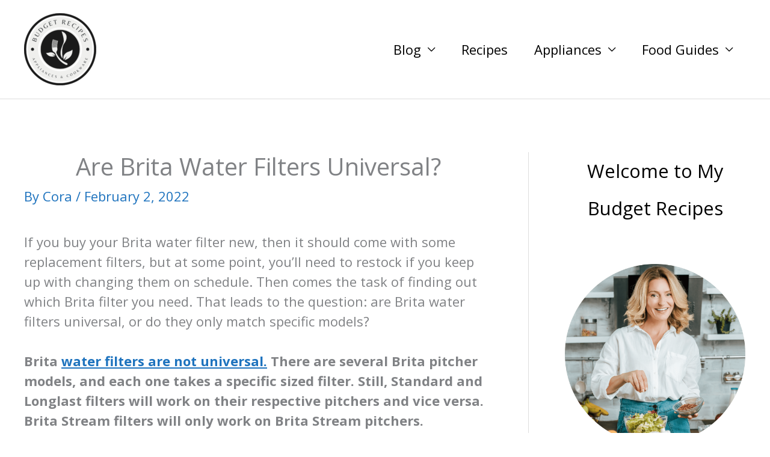

--- FILE ---
content_type: text/javascript
request_url: https://js.katalys.com/js/KA-CDJB787C4X.js
body_size: 9839
content:
/*! Katalys Attribution @copyright 2025, @license private, @version 23c67062f60a6ad037dd, support@katalys.com */!function(){"use strict";var e={64:function(e,t,n){Object.defineProperty(t,"__esModule",{value:!0}),t.getEpoch=function(){const e=Date.now?Date.now():+new Date;return Math.floor(e/1e3)},t.merge=function(e,t,n){if(!e)return t;if(t){let r;for(r in t)(n?(0,o.isEmpty)(e[r]):!(0,o.isEmpty)(t[r]))&&(e[r]=t[r])}return e},t.pick=function(e,t){const n={};for(const o of t)n[o]=e[o];return n},t.filterObj=function(e){for(const t of Object.keys(e))(0,o.isEmpty)(e[t])&&delete e[t];return e},t.keyedGetter=function(e,t){return(n,r)=>{const i=e[n];if(!i)throw new Error("Invalid key: ".concat(n));if(null!=r){if(r!=t[i[0]]){t[i[0]]=r;for(let e=1;e<i.length;e++)delete t[i[e]];return 1}return 0}r=void 0;for(const e of i)if(r=t[e],!(0,o.isEmpty)(r))break;return r}};const o=n(229)},103:function(e,t,n){Object.defineProperty(t,"__esModule",{value:!0}),t.registerNoBounceHandler=function(e){let t=!1,n=!1,i=!1,c=!1,s=!1;if(((0,o.getRevObj)().page_num||0)>1)return u(!0);setTimeout(()=>{t=!0,u()},1e4),setTimeout(()=>{n=!0,u()},6e4);const a="scroll click input mousemove touchstart submit";function f(e){i=!0,r.GLOBAL.removeEventListener(a,f),r.document.removeEventListener(a,f),"submit"===e.type||"input"===e.type?c=!0:(r.GLOBAL.addEventListener("submit input",f),r.document.addEventListener("submit input",f)),setTimeout(u)}function u(o){if(!s){if(!o){if(!t)return;if(!c){if(!n)return;if(!i)return}}s=!0,e()}}r.GLOBAL.addEventListener(a,f),r.document.addEventListener(a,f)};const o=n(478),r=n(239)},142:function(e,t,n){Object.defineProperty(t,"__esModule",{value:!0}),t.onNext=a,t.triggerEvent=f,t.onReady=function(e){return a(i,e)},t.proxyCaller=function(e,t){return function(){const n=Array.prototype.slice.call(arguments);try{t.apply(this,n)}catch(e){(0,o.nsError)("proxy error:",e)}return e.apply(this,n)}};const o=n(593),r=n(239),i="ready",c={ready:[]},s={};{const e=f.bind(null,i);if(r.GLOBAL.addEventListener){"loading"==r.document.readyState?setTimeout(e,500):setTimeout(e),r.document.addEventListener("DOMContentLoaded",e),r.GLOBAL.addEventListener("load",e),r.GLOBAL.addEventListener("load",f.bind(null,"load"));const t=f.bind(null,"unload");r.document.addEventListener("beforeunload",t),r.GLOBAL.addEventListener("pagehide",t),r.GLOBAL.addEventListener("unload",t)}else setTimeout(e,100)}function a(e,t){const n=s[e];if(e===i&&n)setTimeout(t);else{const n=c[e]||(c[e]=[]);-1===n.indexOf(t)&&n.push(t)}return n}function f(e){s[e]=!0;const t=c[e];if(t){delete c[e];for(var n=arguments.length,r=new Array(n>1?n-1:0),i=1;i<n;i++)r[i-1]=arguments[i];for(const n of t)try{n(...r)}catch(t){const i=r[0];(0,o.nsError)("Event[".concat(e,":").concat(i?i.type:"?"," / ").concat(n.name||"?","]"),t)}}}},229:function(e,t,n){Object.defineProperty(t,"__esModule",{value:!0}),t.hashString=function(e){let t=0;for(let n=0,o=e.length;n<o;n++)t=(t<<5)-t+e.charCodeAt(n),t&=t;return i(Math.abs(t))},t.base62encode=i,t.randomString=function(e){let t="";for(;e--;)t+=r[Math.floor(.9999*Math.random()*r.length)];return t},t.isEmpty=function(e,t){switch(typeof e){case"number":return isNaN(e);case"object":if(null===e)return!0;if(!Array.isArray(e))return!!t;if(!e.length||t)return!0;e=e.join("");case"string":return e.length<1||"null"===e||"undefined"===e||"false"===e||"-"===e||/^(?:{{[\s\w]{5,30}}}|%%[\s\w]{5,30}%%)$/.test(e);default:return!0}},t.encodeStr=function(e){if(!e)return"";const t=[];for(const n of Object.keys(e)){let r=e[n];switch(typeof r){case"undefined":case"function":case"symbol":continue;case"object":if(null===r)continue;try{r=JSON.stringify(r)}catch(e){(0,o.nsError)(e)}}const i=String(r);i.length&&t.push(encodeURIComponent(n)+"="+encodeURIComponent(i))}return t.join("&")},t.decodeStr=function(e){const t={};if("string"==typeof e){0===e.indexOf("?")&&(e=e.substr(1));for(const n of e.split("&")){const e=n.indexOf("=");let o,r;e>-1?(o=n.substr(0,e),r=n.substr(e+1)):(o=n,r=""),t[decodeURIComponent(o)]=decodeURIComponent(r)}}return t};const o=n(593);const r="0123456789abcdefghijklmnopqrstuvwxyzABCDEFGHIJKLMNOPQRSTUVWXYZ".split("");function i(e){if(!e)return"0";let t="";for(;e>0;)t=r[e%62]+t,e=Math.floor(e/62);return t}},239:function(e,t,n){Object.defineProperty(t,"__esModule",{value:!0}),t.location=t.document=t.GLOBAL=void 0,t.setGlobal=function(e,n){switch(e){case"document":t.document=i=n;break;case"window":t.GLOBAL=r=n,t.document=i=r.document||i,t.location=c=r.location||c;break;case"location":t.location=c=n}},t.encodeURIComponent=s;const o=n(593);let r,i,c;function s(e){return"function"==typeof encodeURIComponent?encodeURIComponent(e):r.encodeURIComponent(e)}"undefined"==typeof window?((0,o.debugLog)("running in sandbox"),t.GLOBAL=r={get document(){return i},get location(){return c},get encodeURIComponent(){return s},addEventListener(){}}):t.GLOBAL=r=window,t.document=i=r.document||{get cookie(){return""},set cookie(e){},addEventListener(){}},t.location=c=r.location||{host:"",hostname:"",href:""}},284:function(e,t,n){Object.defineProperty(t,"__esModule",{value:!0}),t.initAndMergeCookie=function(){let e=arguments.length>0&&void 0!==arguments[0]?arguments[0]:(0,i.getRevObj)(),t=arguments.length>1?arguments[1]:void 0;const n=h({transaction_id:(0,c.qsVal)(e.page_url,"transaction_id","transactionid","transactionId"),aff_id:(0,c.qsVal)(e.page_url,"aff_id","affiliate_id","affiliateid","publisher_id"),offer_id:(0,c.qsVal)(e.page_url,"offer_id","offerid","offerId")},t);n(13)&&(e.is_entry=1);(0,s.merge)(e,{page_num:n(0),vid:n(1),sid:n(2),gid:n(5)}),(n(12)||parseInt(String(n(8)))>(0,s.getEpoch)()-86400)&&(0,s.merge)(e,{transaction_id:n(9),offer_id:n(10),aff_id:n(11)});return n},t.hasCookieKeys=v,t.initCookie=h,t.triggerClick=_;const o=n(229),r=n(621),i=n(478),c=n(415),s=n(64),a=n(969),f=n(793),u=n(593),d=n(239),l=Number(90)||90,p="revoffers_affil",g={0:["p","page_num","hit_num"],1:["v","vid"],2:["s","sid"],3:["_s"],4:["su"],5:["g","gid"],6:["f","fprnt"],11:["aa","aff_id"],10:["ao","offer_id"],9:["at","transaction_id","txid"],8:["_t","txid_create_time"]};let m,y=0;function v(e){return!!e&&("transaction_id"in e||"aff_id"in e||"offer_id"in e||"gid"in e||"fprnt"in e)}function h(e,t){if(!v(e)&&m)return m;void 0===t&&(t=(0,r.getCookie)(p));const n=(0,o.decodeStr)(t),a=(0,s.keyedGetter)(g,n),f=(0,i.getRevObj)(),u=t=>e&&e[t]||f[t],h=u("transaction_id"),E=u("aff_id"),O=u("offer_id"),j=u("gid"),k=u("fprnt");if((0,i.isFirst)("cl")&&O&&E&&!h&&(O!=a(10)||E!=a(11))&&_(O,E),y=!y&&(0,o.isEmpty)(h)&&(0,o.isEmpty)(E)&&(0,o.isEmpty)(O)?0:1,y){const e=h&&/^[\w-]{10,}$/.test(h)?h:"";a(9,e),a(11,E),a(10,O),e&&a(8,String((0,s.getEpoch)()))}else{const e=Number(a(8));(!e||e<(0,s.getEpoch)()-Number(604800))&&(a(9,""),a(11,""),a(10,""),a(8,""))}let L=parseInt(String(a(0)),10)||0;(0,i.isFirst)("ck")&&!(0,c.detectReload)()&&L++;const w=L<2||y||!(0,o.isEmpty)((0,c.qsVal)(f.page_url,"utm_source","utm_medium"))?1:0;let A=a(1),x=!1;A||(x=!0,A=b());let T=a(2),S=a(3);return(!T||w||parseInt(""+S,10)<(0,s.getEpoch)()-14400)&&(T=x?A:b(),S=(0,s.getEpoch)()),a(0,L),a(1,A),a(2,T),a(3,S),a(5,!(0,o.isEmpty)(j)&&j||a(5)),a(6,!(0,o.isEmpty)(k)&&k||a(6)),w&&a(4,f.page_url||d.location.href),(0,s.filterObj)(n),(0,r.setTldCookie)(p,n,l),(e,t)=>12==e?y:13==e?w:a(e,t)}function _(e,t,n){const r={offer_id:e,aff_id:t,format:"json"},i={source:["source","aff_source","utm_source"],aff_sub:["sub","sub1","aff_sub","aff_sub1","utm_campaign"],aff_sub2:["sub2","aff_sub2","utm_medium"],aff_sub3:["sub3","aff_sub3","utm_content"],aff_sub4:["sub4","aff_sub4"],aff_sub5:["sub5","aff_sub5"],ad_id:["txid","ad_id"]};n=n||(0,o.decodeStr)(d.location.search.substring(1));for(const e of Object.keys(i))for(const t of i[e]){const o=n[t];null!=o&&String(o).length>0&&(r[e]=o)}return r.url=d.location.href,(0,f.getJson)("https://".concat("track.revoffers.com","/aff_c?").concat(function(e){const t=[];for(const n in e){const o=String(e[n]).replace(/&/g,"%26");t.push("".concat(n,"=").concat(o))}return t.join("&")}(r))).then(n=>{const o=n.response.data.transaction_id;return(0,a.mergeAndTrack)({transaction_id:o}),(0,a.mergeAndTrack)({action:"click",offer_id:e,aff_id:t,transaction_id:o},!0),o}).catch(e=>{throw(0,u.nsError)("Failed to generate TransactionID:",e),e})}function b(){return(0,o.base62encode)(Math.round((0,s.getEpoch)()-1514764800))+"_"+(navigator&&navigator.userAgent?(0,o.hashString)(navigator.userAgent)+(0,o.randomString)(4):(0,o.randomString)(12))}},415:function(e,t,n){Object.defineProperty(t,"__esModule",{value:!0}),t.toElement=function(e){return"string"==typeof e?/^\w/.test(e)?r.document.getElementById(e):r.document.querySelector(e):"object"==typeof e?e[0]:e},t.makeIframe=c,t.runPixelSafely=function(e){let t=arguments.length>1&&void 0!==arguments[1]?arguments[1]:5e3;const n=c("",void 0,t);n.sandbox.add("allow-scripts"),n.sandbox.add("allow-same-origin"),n.srcdoc="<!DOCTYPE html><html><head><title>Pixel Sandbox</title></head>"+"<body>".concat(e,"</body>")+"</html>"},t.loadScript=function(e){const t=r.document.createElement("script");return t.async=!0,t.type="text/javascript",t.src=e,((r.document.getElementsByTagName("head")||[null])[0]||r.document.getElementsByTagName("script")[0].parentNode).appendChild(t),t},t.ping=function(e,t){const n=(0,o.encodeStr)(t);if(!n.length)return void(0,i.nsWarn)("No valid params to send via ping()");if("undefined"!=typeof navigator&&navigator.sendBeacon&&navigator.sendBeacon(e,n))return;if("function"==typeof fetch)fetch(e,{method:"POST",headers:{"content-type":"text/plain"},body:n,keepalive:!0});else{const t=new XMLHttpRequest;t.open("POST",e,!0),t.setRequestHeader("content-type","text/plain"),t.send(n)}},t.detectReload=function(){var e;const{performance:t}=r.GLOBAL;return t&&(1===(null===(e=t.navigation)||void 0===e?void 0:e.type)||t.getEntriesByType("navigation").map(e=>e.entryType||e.type).includes("reload"))},t.qsVal=function(e,t,n,i,c){if(e){const t=e.indexOf("://");if(t>0&&t<10){const n=e.indexOf("?",t+3);e=n>0?e.substr(n):""}}else e=r.location.search;a&&s==e||(a=(0,o.decodeStr)(String(s=e)));return t?a[t]||n&&a[n]||i&&a[i]||c&&a[c]:a};const o=n(229),r=n(239),i=n(593);function c(e,t){let n,o=arguments.length>2&&void 0!==arguments[2]?arguments[2]:2e3;n=r.document.createElement("iframe"),n.title="katalys_tracking",n.setAttribute("aria-hidden","true"),n.setAttribute("scrolling","no");const i=n.style;i.display="none",i.border="0",i.width="1px",i.height="1px",i.position="absolute",i.top="0",i.left="0";const c=e=>{n&&(n.onerror=n.onload=null,o>0?setTimeout(()=>{n&&n.parentNode&&n.parentNode.removeChild(n),n=void 0},o):n=void 0),t&&t(e)};return n.onerror=c.bind(null,!1),n.onload=c.bind(null,!0),e&&(n.src=e),setTimeout(()=>{if(n){(r.document.body||r.document.getElementsByClassName("body")[0]||r.document.head).appendChild(n)}}),n}let s,a},478:function(e,t,n){function o(e,t,n){return(t=function(e){var t=function(e,t){if("object"!=typeof e||!e)return e;var n=e[Symbol.toPrimitive];if(void 0!==n){var o=n.call(e,t||"default");if("object"!=typeof o)return o;throw new TypeError("@@toPrimitive must return a primitive value.")}return("string"===t?String:Number)(e)}(e,"string");return"symbol"==typeof t?t:t+""}(t))in e?Object.defineProperty(e,t,{value:n,enumerable:!0,configurable:!0,writable:!0}):e[t]=n,e}Object.defineProperty(t,"__esModule",{value:!0}),t.KatalysApi=void 0,t.getRevObj=g,t.runWaitingTasks=function(){const e=l;e&&(l=void 0,function(e){let t=0;for(const n of e){let e;if(e="object"!=typeof n?3:"number"==typeof n.length?1:2,0===t)t=e;else if(e!==t){(0,s.nsError)("mixed-mode implementation",n);continue}try{1===t?m.apply(null,Array.prototype.slice.call(n)):m(n)}catch(e){(0,s.nsError)(".push():",e,n)}}}(e))},t.isFirst=function(e){const t="__"+e,n=g();if(n[t])return!1;return n[t]=!0};const r=n(969),i=n(239),c=n(64),s=n(593),a=n(284),f=n(142),u="_original";let d,l;class p{static merge(e){if(!e||"object"!=typeof e)throw new Error("Invalid merge object");return(0,r.mergeAndTrack)(e)}static event(e){if(!e||"object"!=typeof e)throw new Error("Invalid event object");const t=e;return t.action||(0,s.nsWarn)("event object missing action:",e),(0,r.mergeAndTrack)(t,!0)}static click(e){if(!e||"object"!=typeof e)throw new Error("Invalid event object");const{offer_id:t,aff_id:n}=e;if(!t||!n)throw new Error("aff_id and offer_id are required");return(0,a.triggerClick)(t,n,Object.keys(e).length>2?e:null)}static convert(e){e&&"object"!=typeof e?((0,s.nsWarn)("Invalid convert object:",e),e={}):e||(e={});const t=e;return t.action="convert",t.order_id||(t.order_id=g().sid),(0,r.mergeAndTrack)(t)}static sessionInfo(){const e=(0,a.initAndMergeCookie)();return{pageNum:e(0),visitorId:e(1),sessionId:e(2),sessionTime:e(3),sessionUrl:e(4),txidCreateTime:e(8),transactionId:e(9),offerId:e(10),affId:e(11),hasAffInfo:e(12),isEntry:e(13)}}}o(p,"version","1.0.2"),o(p,"endpoint","https://db.revoffers.com/v2/_tr"),t.KatalysApi=p;for(const e of["beforesend","nextaction"])p[e]=function(t){if("function"!=typeof t)throw new Error("".concat(e,"() needs function as first arg"));return(0,f.onNext)(e,t)};function g(){const e="_revoffers_track",t=i.GLOBAL[e],n=t&&"object"==typeof t;if(d||(d=n&&t[u]||{}),n){if(t[u]===d)return d}return i.GLOBAL[e]=function(){let e=arguments.length>0&&void 0!==arguments[0]?arguments[0]:{};if("undefined"==typeof Proxy)return Object.assign(e,{[u]:e,push:m,_api:p});let t=!1;return new Proxy(e,{get(e,t,n){return t===u?e:"push"===t?m:"_api"===t?p:Reflect.get(e,t,n)},set(e,n,o,i){return t?Reflect.set(e,n,o,i):(t=!0,(0,r.mergeAndTrack)({[n]:o}),t=!1,!0)}})}(d),Array.isArray(t)?l=t:n&&(0,c.merge)(d,t),d}function m(e,t){if(e&&"object"==typeof e&&(t=e,e="merge"),"string"!=typeof e)(0,s.nsError)("invalid method",e);else{let n=p[e];"function"!=typeof n&&(n=p.event,(t=t||{}).action=e);try{return n(t)}catch(e){(0,s.nsError)(e.message||e,t)}}}},593:function(e,t){function n(){for(var e=arguments.length,t=new Array(e),n=0;n<e;n++)t[n]=arguments[n];console.log("".concat("_revoffers_track",":"),...t)}function o(){for(var e=arguments.length,t=new Array(e),o=0;o<e;o++)t[o]=arguments[o];console.warn?console.warn("".concat("_revoffers_track",":"),...t):n(...t)}Object.defineProperty(t,"__esModule",{value:!0}),t.nsLog=n,t.nsWarn=o,t.nsError=function(){for(var e=arguments.length,t=new Array(e),n=0;n<e;n++)t[n]=arguments[n];console.error("".concat("_revoffers_track",":"),...t)},t.debugLog=function(){for(var e=arguments.length,t=new Array(e),n=0;n<e;n++)t[n]=arguments[n];"undefined"==typeof location?console.debug("".concat("_revoffers_track",":"),...t):(location.search||"").indexOf("REVO_DEBUG")>0&&o(...t)}},621:function(e,t,n){Object.defineProperty(t,"__esModule",{value:!0}),t.setTldCookie=function(e,t,n){"string"!=typeof t&&(t=(0,o.encodeStr)(t));let s=(0,i.encodeURIComponent)(e)+"="+(0,i.encodeURIComponent)(t)+";path=/";n&&(s+=";max-age="+24*n*60*60);"https:"===i.location.protocol&&(s+=";secure");s+=";SameSite=Lax";let a=i.location.hostname||i.location.host;a=a.replace(/:.*$/,"");const f=a.split(".",4);try{1<f.length&&f.length<4?(f.length>2&&f.shift(),i.document.cookie=s+";domain=."+f.join("."),setTimeout(()=>{c(e)!==t&&((0,r.debugLog)("had to set twice:",c(e),t,s),i.document.cookie=s)})):i.document.cookie=s}catch(e){(0,r.nsError)(e)}},t.getCookie=c;const o=n(229),r=n(593),i=n(239);function c(e){try{const t=("; "+i.document.cookie).split("; "+e+"=");if(t.length>=2){const e=t[1].split(";").shift();return"string"==typeof e?decodeURIComponent(e):""}}catch(e){(0,r.nsError)(e)}}},793:function(e,t){function n(e,t){let n,o,r=!1,i="GET";if("string"==typeof e)n=e;else{n=e.url,i=e.method||i,r=!e.type||"json"===e.type;const t=e.data;"string"==typeof t?o=t:t&&r&&(o=JSON.stringify(t))}if("function"==typeof fetch){return fetch(n,{method:i,headers:r?{Accept:"application/json"}:void 0,body:o})}return new Promise((e,r)=>{const c=new XMLHttpRequest;c.onreadystatechange=()=>{if(4==c.readyState){const n=c;if(200==c.status){n.data=c.responseText;try{n.json=JSON.parse(c.responseText),n.data=n.json}catch(e){}}e(n),t&&(t(n.data,n),t=void 0)}},c.onerror=()=>{r(c),t&&(t(void 0,c),t=void 0)},c.open(i,n,!0),o?c.send(o):c.send()})}Object.defineProperty(t,"__esModule",{value:!0}),t.getJson=function(e,t){let o;"string"==typeof e?o={url:e,type:"json"}:(o=e,o.type="json");const r=n(o).then(e=>e instanceof XMLHttpRequest?JSON.parse(e.responseText):e.json());return t?r.then(e=>(t&&t(e),e)):r},t.getAjax=function(e,t){return n(e).then(e=>{if(e instanceof XMLHttpRequest){if(200==e.status)return e.responseText;throw e}if(e.ok)return e.text();throw e}).then(e=>(t&&t(e),e))},t.doAjax=n},969:function(e,t,n){Object.defineProperty(t,"__esModule",{value:!0}),t.initEnv=function(){var e;const t=(0,o.getRevObj)(),n=null===(e=s.document.currentScript)||void 0===e?void 0:e.src;if(n){if(!t.site_id){const e=/(?:revoffers|katalys).*\/([\w.-]+\.[a-z]{2,3}|[a-zA-Z0-9-]+)\.js(?:\?|$)/.exec(n);e&&(t.site_id=e[1])}const e=n.indexOf("?");if(e>20){const o=(0,u.decodeStr)(n.substring(e+1));(0,f.merge)(t,o,!0)}}return setTimeout(o.runWaitingTasks),t},t.postInit=function(e){let t=()=>{g()&&p()};if(e){const n=t;t=()=>{e.finally(n)}}(0,c.onReady)(t),(0,c.onNext)("load",t),(0,c.onNext)("unload",t),(0,c.onNext)("unload",m.bind(null,{},!0))},t.trackPageView=p,t.hasWaitingChanges=g,t.mergeAndTrack=m;const o=n(478),r=n(284),i=n(415),c=n(142),s=n(239),a=n(593),f=n(64),u=n(229),d="_isSent";let l;function p(){let e=arguments.length>0&&void 0!==arguments[0]?arguments[0]:50;if(e<1)y();else if(!l){(0,o.getRevObj)()[d]=!1,l=setTimeout(y,e)}}function g(){return!(0,o.getRevObj)()[d]}function m(e,t){const n=(0,o.getRevObj)(),i={};let c,s=!1,l=!1;for(c in e)(0,u.isEmpty)(e[c])||e[c]===n[c]||(l=!0,i[c]=e[c],s=s||"_"!=c[0]&&e[c]!=n[c]);if(!l)return 0;if(!s)return t?(0,a.nsWarn)("cannot force-track private values"):(0,f.merge)(n,i),0;if((0,r.initCookie)(i),t){const e=Object.assign({},n);return(0,f.merge)(e,i),e[d]=!1,y(e),1}return(0,f.merge)(n,i),n[d]?(p(),1):2}function y(e){var t;let n;if(e?n=(0,o.getRevObj)():(l&&(clearTimeout(l),l=void 0),n=e=(0,o.getRevObj)()),(0,c.triggerEvent)("beforesend",e),e[d])return;const f=e.hit_num=(Number(n.hit_num)||0)+1,p=!(0,u.isEmpty)(e.site_id)&&e.site_id||"",g=(0,r.initCookie)(),m="",y={src:p,p:e.page_num,h:f,sid:e.sid,vid:e.vid,gid:g(5),fid:g(6),ti:e.event_time||Date.now(),tz:-(new Date).getTimezoneOffset(),u:e.page_url||s.location.href,r:e.referrer||s.document.referrer,t:e.page_title||s.document.title,[d]:m,page_title:m,page_url:m,referrer:m,site_id:m,event_time:m,hit_num:m,page_num:m};for(const t of Object.keys(e))0===t.indexOf("_")||Object.prototype.hasOwnProperty.call(y,t)||(0,u.isEmpty)(e[t])||(y[t]=e[t]);if(e[d]=!0,e.action="",e.type="",/^(?:localhost|127(?:\.[0-9]+){3}|\[(?:0*:)*?:?0*1])$/.test(s.location.hostname)||"file:"===s.location.protocol)return void(0,a.debugLog)("tracking disabled when running locally, object:",y);const v=(null===(t=s.GLOBAL._revoffers_track._revoffers_track)||void 0===t?void 0:t._api)||o.KatalysApi;(0,i.ping)(v.endpoint,y)}}},t={};function n(o){var r=t[o];if(void 0!==r)return r.exports;var i=t[o]={exports:{}};return e[o](i,i.exports,n),i.exports}!function(){const e=n(478),t=n(284),o=n(103),r=n(593),i=n(969),c=(0,i.initEnv)(),s=(0,t.initAndMergeCookie)(c);if((0,e.isFirst)("run"))try{s(0)<2&&(0,o.registerNoBounceHandler)(()=>{(0,i.mergeAndTrack)({action:"nobounce"},!0)})}catch(e){(0,r.nsError)("Failed to attach event listeners",e)}(0,i.postInit)()}()}();
/*! For license information please see 144917.js.LICENSE.txt */
(()=>{var e={181:(e,t,n)=>{"use strict";Object.defineProperty(t,"__esModule",{value:!0});const o=n(627);t.default={name:"js_track",config:o.default};{const{siteId:e,privacyPolicy:t}=o.default;if(e){const{_revoffers_track:n}=window,o=n._api;o.merge({site_id:e}),"strict"==t&&(o.endpoint="https://db.revoffers.com/v2/_tr?no3p=1")}}},228:(e,t)=>{"use strict";function n(e){"loading"==document.readyState?document.addEventListener("DOMContentLoaded",e):setTimeout(e)}function o(){try{const e=window.screen,t=e&&e.width>0&&e.height>0,{hardwareConcurrency:n}=navigator;return!t||void 0===n||n<2}catch{return!0}}Object.defineProperty(t,"__esModule",{value:!0}),t.console=void 0,t.urlMatches=function(e){let t=arguments.length>1&&void 0!==arguments[1]?arguments[1]:location.href;for(const n of Array.isArray(e)?e:[e])if(n){if(n==t)return!0;if(n.includes("*")){if(new RegExp(`^${n.replace(/\*/g,".*")}$`).test(t))return!0}else if(t.includes(n))return!0}return!1},t.splitOnce=function(e,t){const n=e.indexOf(t);return n<0?[e,""]:[e.substring(0,n),e.substring(n+t.length)]},t.onReady=n,t.onPageView=function(e){n(e);let t,o=location.href;const r=()=>{t||(t=setTimeout((()=>{t=void 0;const n=location?.href;n!=o&&(o=n,e())}),250))};i(history,"pushState",r),i(history,"replaceState",r),i(history,"go",r)},t.detectBot=function(){const e=navigator.userAgent||"";if(/\b(googlebot|bingbot|yandexbot|duckduckbot|baiduspider|yahoo.*slurp|seznambot|semrushbot|ahrefsbot|facebookexternalhit|twitterbot|linkedinbot|pinterestbot|bot|crawler|spider|scraper|headlesschrome|puppeteer|selenium|phantomjs|pingdom|uptimerobot|statuscake|newrelicpinger)\b/i.test(e))return!0;return[!navigator.languages||0===navigator.languages.length,""===e,void 0===navigator.webdriver,o()].filter(Boolean).length>=3},t.isEmpty=function(e,t){switch(typeof e){case"number":return isNaN(e);case"object":if(null===e)return!0;if(!Array.isArray(e))return!!t;if(!e.length||t)return!0;e=e.join("");case"string":return e.length<1||"null"===e||"undefined"===e||"false"===e||"-"===e||/^(?:{{[\s\w]{5,30}}}|%%[\s\w]{5,30}%%)$/.test(e);default:return!0}},t.forElementsByDomain=function(e,n){let o=arguments.length>2&&void 0!==arguments[2]?arguments[2]:document.body;const r=[];for(const n of e)n&&!/[\s"';]/.test(n)?r.push(`http://${n}`,`https://${n}`,`http://www.${n}`,`https://www.${n}`):t.console.warn("Invalid ruleset domain",n);r.length&&o.querySelectorAll(r.map((e=>`[href^="${e}"]`)).join(",")).forEach((e=>{try{"A"===e.nodeName&&n(e)}catch(n){t.console.error("forElementsByDomain:",e,n)}}))},t.listenForNewAnchorTags=function(e){const t=[];let n;const o=e=>{for(const t of e)switch(t.type){case"attributes":"A"===t.target.nodeName&&s(t.target);break;case"childList":for(const e of t.addedNodes)switch(e.nodeName){case"A":default:s(e);case"SCRIPT":case"STYLE":case"META":}}},r=new MutationObserver(o);function i(){o(r.takeRecords());for(let n;n=t.shift();)"A"===n.nodeName?e(n):n.querySelectorAll("a").forEach(e);r.takeRecords(),n=void 0}function s(e){e.nodeType!==Node.ELEMENT_NODE||t.includes(e)||(t.push(e),n||(n=setTimeout(i,80)))}return{observe(){let e=arguments.length>0&&void 0!==arguments[0]?arguments[0]:document.body;r.observe(e,{childList:!0,subtree:!0,attributes:!0,attributeFilter:["href"]})},disconnect:r.disconnect.bind(r)}},t.applyHook=i,t.getCookie=function(e){try{let t=document.cookie;t.startsWith(e)&&(t="; "+t);const n=t.split("; "+e+"=",2);if(n.length>1)return decodeURIComponent(n[1].split(";").shift())}catch(e){t.console.error(e)}};const r=window.console;function i(e,t,n){const o=e[t];e[t]=function(){return n(),o.apply(this,Array.prototype.slice.call(arguments))}}t.console={debug:function(){for(var e=arguments.length,t=new Array(e),n=0;n<e;n++)t[n]=arguments[n];return r.debug("[Katalys]",...t)},error:function(){for(var e=arguments.length,t=new Array(e),n=0;n<e;n++)t[n]=arguments[n];return r.error("[Katalys]",...t)},warn:function(){for(var e=arguments.length,t=new Array(e),n=0;n<e;n++)t[n]=arguments[n];return r.warn("[Katalys]",...t)}}},417:(e,t)=>{t.default={campaignTracking:!0}},627:(e,t)=>{t.default={privacyPolicy:"strict",version:"23c67062f60a6ad037dd"}},654:(e,t,n)=>{const o=n(181),r=n(999);t.default=[o.default,r.default]},999:(e,t,n)=>{"use strict";Object.defineProperty(t,"__esModule",{value:!0});const o=n(417),r=n(228);function i(e){e=Object.assign({},o.default,e);const t=e.rules?.slice()||[];if(e.campaignTracking){for(const e of["utm_campaign","utm_source","utm_medium","utm_term","utm_content","gclid","msclkid","fbclid","fb_source","twclid","li_fat_id","trk","ttclid","epik","sc_click_id","aclk","asa","_ga","mc_eid","mkt_tok","vero_id"])t.push([e,e]);t.push(["_fbc","{{_fbc}}"],["_fbp","{{_fbp}}"])}let n=location.search;const i=window._revoffers_track?._api?.sessionInfo();i&&!i.isEntry&&i.sessionUrl&&(n=new URL(i.sessionUrl).search||n);const s=new URLSearchParams(n),c=[];for(const[e,n]of t){let t=n.replace(/{\{([\w.]+)}}/g,((e,t)=>{switch(t){case"location.href":return location.href;case"location.hostname":return location.hostname;case"location.pathname":return location.pathname;case"location.search":return location.search;case"current_timestamp":return String(Date.now());case"document.title":return document.title;case"_fbc":case"_fbp":return(0,r.getCookie)(t)||""}return e}));t==n&&(t=s.get(n)),(0,r.isEmpty)(t)||c.push(`&${a(e)}=${a(t)}`)}return c}function s(e,t){const{href:n}=t;if(!n)return;const o=/^([\w-]+:)?\/\/(track.revoffers.com|hempoffers.go2jump.org)\/(aff_c\?|SH\w{2,10})/.exec(n);if(o){let r="https:"+n.substring(o[1].length),i=!1;r.includes("?")||(r+="?");for(const t of e)r.includes(t)||(r+=t,i=!0);if(i)return t.href=r,!0}}function a(e){return e.replace(/(:\/\/|[&?])/g,(e=>"&"==e?"%26":"?"==e?"%3F":":%2F%2F"))}t.default={name:"url_clone",config:o.default,tokens:i(),init(){(0,r.detectBot)()?r.console.debug("skipping bot for url_clone"):this.tokens.length&&(0,r.onReady)((()=>{setTimeout((()=>{this.updateLinks()}),50)}))},updateLinks(e){e&&(this.tokens=i(e));let t=0;if(this.tokens.length){t+=this.replace();for(const n of document.getElementsByTagName("*"))try{n.shadowRoot?.firstChild&&(t+=this.replace(n.shadowRoot),e||this.listen(n.shadowRoot))}catch(e){r.console.warn("shadowRoot not accessible",n,e)}e||this.listen()}return t&&r.console.debug(`updated ${t} tracking links w/ sessionInfo=`,this.tokens.toString()),t},replace(e){const{tokens:t}=this;let n=0;return t.length&&(0,r.forElementsByDomain)(["track.revoffers.com","hempoffers.go2jump.org"],(e=>{s(t,e)&&n++}),e),n},deinit:null,observer:null,listen(e){if(!this.observer){let e,t=0;this.observer=(0,r.listenForNewAnchorTags)((n=>{t+=s(this.tokens,n)?1:0,!e&&t&&(e=setTimeout((()=>{e=null,r.console.debug(`responded to DOM changes, updating ${t} tracking links w/ sessionInfo=`,this.tokens.toString()),t=0}),250))})),this.deinit=this.observer.disconnect}this.observer.observe(e)}}}},t={};function n(o){var r=t[o];if(void 0!==r)return r.exports;var i=t[o]={exports:{}};return e[o](i,i.exports,n),i.exports}(()=>{"use strict";const e=n(654),t=n(228);let{Katalys:o}=window;o&&"object"==typeof o||(window.Katalys=o={active:!0,initialized:!1,features:e.default,init(){for(const e of this.features)if(e.init)try{e.init()}catch(n){t.console.error("feature failed",e,n)}this.initialized=!0},deinit(){for(const e of this.features)e.deinit?.();this.initialized=!1}}),o?.active&&!o.initialized?o.init():t.console.debug("[Katalys] initialization SKIPPED")})()})();